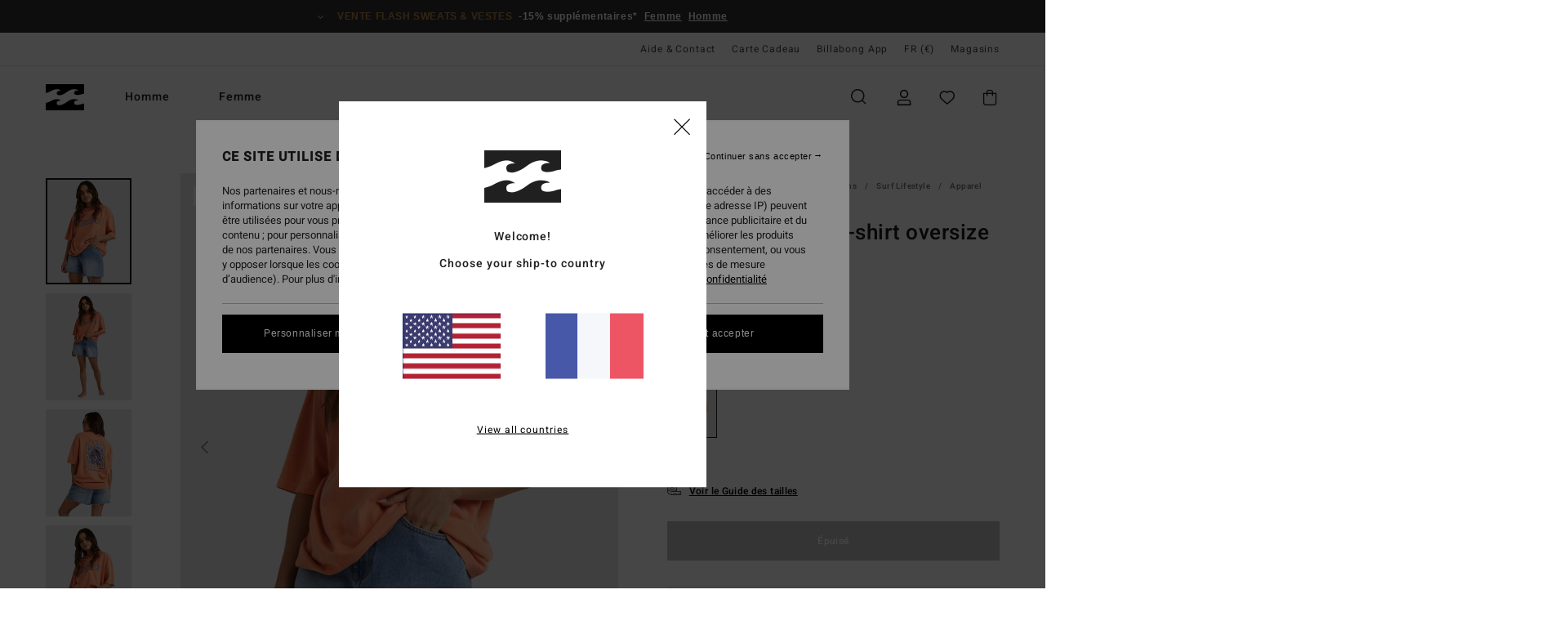

--- FILE ---
content_type: text/html; charset=utf-8
request_url: https://www.google.com/recaptcha/api2/anchor?ar=1&k=6Lfc5B0hAAAAAOXrW85cHxslpV7tJxueOcwz8rnL&co=aHR0cHM6Ly93d3cuYmlsbGFib25nLmZyOjQ0Mw..&hl=en&v=PoyoqOPhxBO7pBk68S4YbpHZ&size=invisible&anchor-ms=20000&execute-ms=30000&cb=g57tu17hh59m
body_size: 49697
content:
<!DOCTYPE HTML><html dir="ltr" lang="en"><head><meta http-equiv="Content-Type" content="text/html; charset=UTF-8">
<meta http-equiv="X-UA-Compatible" content="IE=edge">
<title>reCAPTCHA</title>
<style type="text/css">
/* cyrillic-ext */
@font-face {
  font-family: 'Roboto';
  font-style: normal;
  font-weight: 400;
  font-stretch: 100%;
  src: url(//fonts.gstatic.com/s/roboto/v48/KFO7CnqEu92Fr1ME7kSn66aGLdTylUAMa3GUBHMdazTgWw.woff2) format('woff2');
  unicode-range: U+0460-052F, U+1C80-1C8A, U+20B4, U+2DE0-2DFF, U+A640-A69F, U+FE2E-FE2F;
}
/* cyrillic */
@font-face {
  font-family: 'Roboto';
  font-style: normal;
  font-weight: 400;
  font-stretch: 100%;
  src: url(//fonts.gstatic.com/s/roboto/v48/KFO7CnqEu92Fr1ME7kSn66aGLdTylUAMa3iUBHMdazTgWw.woff2) format('woff2');
  unicode-range: U+0301, U+0400-045F, U+0490-0491, U+04B0-04B1, U+2116;
}
/* greek-ext */
@font-face {
  font-family: 'Roboto';
  font-style: normal;
  font-weight: 400;
  font-stretch: 100%;
  src: url(//fonts.gstatic.com/s/roboto/v48/KFO7CnqEu92Fr1ME7kSn66aGLdTylUAMa3CUBHMdazTgWw.woff2) format('woff2');
  unicode-range: U+1F00-1FFF;
}
/* greek */
@font-face {
  font-family: 'Roboto';
  font-style: normal;
  font-weight: 400;
  font-stretch: 100%;
  src: url(//fonts.gstatic.com/s/roboto/v48/KFO7CnqEu92Fr1ME7kSn66aGLdTylUAMa3-UBHMdazTgWw.woff2) format('woff2');
  unicode-range: U+0370-0377, U+037A-037F, U+0384-038A, U+038C, U+038E-03A1, U+03A3-03FF;
}
/* math */
@font-face {
  font-family: 'Roboto';
  font-style: normal;
  font-weight: 400;
  font-stretch: 100%;
  src: url(//fonts.gstatic.com/s/roboto/v48/KFO7CnqEu92Fr1ME7kSn66aGLdTylUAMawCUBHMdazTgWw.woff2) format('woff2');
  unicode-range: U+0302-0303, U+0305, U+0307-0308, U+0310, U+0312, U+0315, U+031A, U+0326-0327, U+032C, U+032F-0330, U+0332-0333, U+0338, U+033A, U+0346, U+034D, U+0391-03A1, U+03A3-03A9, U+03B1-03C9, U+03D1, U+03D5-03D6, U+03F0-03F1, U+03F4-03F5, U+2016-2017, U+2034-2038, U+203C, U+2040, U+2043, U+2047, U+2050, U+2057, U+205F, U+2070-2071, U+2074-208E, U+2090-209C, U+20D0-20DC, U+20E1, U+20E5-20EF, U+2100-2112, U+2114-2115, U+2117-2121, U+2123-214F, U+2190, U+2192, U+2194-21AE, U+21B0-21E5, U+21F1-21F2, U+21F4-2211, U+2213-2214, U+2216-22FF, U+2308-230B, U+2310, U+2319, U+231C-2321, U+2336-237A, U+237C, U+2395, U+239B-23B7, U+23D0, U+23DC-23E1, U+2474-2475, U+25AF, U+25B3, U+25B7, U+25BD, U+25C1, U+25CA, U+25CC, U+25FB, U+266D-266F, U+27C0-27FF, U+2900-2AFF, U+2B0E-2B11, U+2B30-2B4C, U+2BFE, U+3030, U+FF5B, U+FF5D, U+1D400-1D7FF, U+1EE00-1EEFF;
}
/* symbols */
@font-face {
  font-family: 'Roboto';
  font-style: normal;
  font-weight: 400;
  font-stretch: 100%;
  src: url(//fonts.gstatic.com/s/roboto/v48/KFO7CnqEu92Fr1ME7kSn66aGLdTylUAMaxKUBHMdazTgWw.woff2) format('woff2');
  unicode-range: U+0001-000C, U+000E-001F, U+007F-009F, U+20DD-20E0, U+20E2-20E4, U+2150-218F, U+2190, U+2192, U+2194-2199, U+21AF, U+21E6-21F0, U+21F3, U+2218-2219, U+2299, U+22C4-22C6, U+2300-243F, U+2440-244A, U+2460-24FF, U+25A0-27BF, U+2800-28FF, U+2921-2922, U+2981, U+29BF, U+29EB, U+2B00-2BFF, U+4DC0-4DFF, U+FFF9-FFFB, U+10140-1018E, U+10190-1019C, U+101A0, U+101D0-101FD, U+102E0-102FB, U+10E60-10E7E, U+1D2C0-1D2D3, U+1D2E0-1D37F, U+1F000-1F0FF, U+1F100-1F1AD, U+1F1E6-1F1FF, U+1F30D-1F30F, U+1F315, U+1F31C, U+1F31E, U+1F320-1F32C, U+1F336, U+1F378, U+1F37D, U+1F382, U+1F393-1F39F, U+1F3A7-1F3A8, U+1F3AC-1F3AF, U+1F3C2, U+1F3C4-1F3C6, U+1F3CA-1F3CE, U+1F3D4-1F3E0, U+1F3ED, U+1F3F1-1F3F3, U+1F3F5-1F3F7, U+1F408, U+1F415, U+1F41F, U+1F426, U+1F43F, U+1F441-1F442, U+1F444, U+1F446-1F449, U+1F44C-1F44E, U+1F453, U+1F46A, U+1F47D, U+1F4A3, U+1F4B0, U+1F4B3, U+1F4B9, U+1F4BB, U+1F4BF, U+1F4C8-1F4CB, U+1F4D6, U+1F4DA, U+1F4DF, U+1F4E3-1F4E6, U+1F4EA-1F4ED, U+1F4F7, U+1F4F9-1F4FB, U+1F4FD-1F4FE, U+1F503, U+1F507-1F50B, U+1F50D, U+1F512-1F513, U+1F53E-1F54A, U+1F54F-1F5FA, U+1F610, U+1F650-1F67F, U+1F687, U+1F68D, U+1F691, U+1F694, U+1F698, U+1F6AD, U+1F6B2, U+1F6B9-1F6BA, U+1F6BC, U+1F6C6-1F6CF, U+1F6D3-1F6D7, U+1F6E0-1F6EA, U+1F6F0-1F6F3, U+1F6F7-1F6FC, U+1F700-1F7FF, U+1F800-1F80B, U+1F810-1F847, U+1F850-1F859, U+1F860-1F887, U+1F890-1F8AD, U+1F8B0-1F8BB, U+1F8C0-1F8C1, U+1F900-1F90B, U+1F93B, U+1F946, U+1F984, U+1F996, U+1F9E9, U+1FA00-1FA6F, U+1FA70-1FA7C, U+1FA80-1FA89, U+1FA8F-1FAC6, U+1FACE-1FADC, U+1FADF-1FAE9, U+1FAF0-1FAF8, U+1FB00-1FBFF;
}
/* vietnamese */
@font-face {
  font-family: 'Roboto';
  font-style: normal;
  font-weight: 400;
  font-stretch: 100%;
  src: url(//fonts.gstatic.com/s/roboto/v48/KFO7CnqEu92Fr1ME7kSn66aGLdTylUAMa3OUBHMdazTgWw.woff2) format('woff2');
  unicode-range: U+0102-0103, U+0110-0111, U+0128-0129, U+0168-0169, U+01A0-01A1, U+01AF-01B0, U+0300-0301, U+0303-0304, U+0308-0309, U+0323, U+0329, U+1EA0-1EF9, U+20AB;
}
/* latin-ext */
@font-face {
  font-family: 'Roboto';
  font-style: normal;
  font-weight: 400;
  font-stretch: 100%;
  src: url(//fonts.gstatic.com/s/roboto/v48/KFO7CnqEu92Fr1ME7kSn66aGLdTylUAMa3KUBHMdazTgWw.woff2) format('woff2');
  unicode-range: U+0100-02BA, U+02BD-02C5, U+02C7-02CC, U+02CE-02D7, U+02DD-02FF, U+0304, U+0308, U+0329, U+1D00-1DBF, U+1E00-1E9F, U+1EF2-1EFF, U+2020, U+20A0-20AB, U+20AD-20C0, U+2113, U+2C60-2C7F, U+A720-A7FF;
}
/* latin */
@font-face {
  font-family: 'Roboto';
  font-style: normal;
  font-weight: 400;
  font-stretch: 100%;
  src: url(//fonts.gstatic.com/s/roboto/v48/KFO7CnqEu92Fr1ME7kSn66aGLdTylUAMa3yUBHMdazQ.woff2) format('woff2');
  unicode-range: U+0000-00FF, U+0131, U+0152-0153, U+02BB-02BC, U+02C6, U+02DA, U+02DC, U+0304, U+0308, U+0329, U+2000-206F, U+20AC, U+2122, U+2191, U+2193, U+2212, U+2215, U+FEFF, U+FFFD;
}
/* cyrillic-ext */
@font-face {
  font-family: 'Roboto';
  font-style: normal;
  font-weight: 500;
  font-stretch: 100%;
  src: url(//fonts.gstatic.com/s/roboto/v48/KFO7CnqEu92Fr1ME7kSn66aGLdTylUAMa3GUBHMdazTgWw.woff2) format('woff2');
  unicode-range: U+0460-052F, U+1C80-1C8A, U+20B4, U+2DE0-2DFF, U+A640-A69F, U+FE2E-FE2F;
}
/* cyrillic */
@font-face {
  font-family: 'Roboto';
  font-style: normal;
  font-weight: 500;
  font-stretch: 100%;
  src: url(//fonts.gstatic.com/s/roboto/v48/KFO7CnqEu92Fr1ME7kSn66aGLdTylUAMa3iUBHMdazTgWw.woff2) format('woff2');
  unicode-range: U+0301, U+0400-045F, U+0490-0491, U+04B0-04B1, U+2116;
}
/* greek-ext */
@font-face {
  font-family: 'Roboto';
  font-style: normal;
  font-weight: 500;
  font-stretch: 100%;
  src: url(//fonts.gstatic.com/s/roboto/v48/KFO7CnqEu92Fr1ME7kSn66aGLdTylUAMa3CUBHMdazTgWw.woff2) format('woff2');
  unicode-range: U+1F00-1FFF;
}
/* greek */
@font-face {
  font-family: 'Roboto';
  font-style: normal;
  font-weight: 500;
  font-stretch: 100%;
  src: url(//fonts.gstatic.com/s/roboto/v48/KFO7CnqEu92Fr1ME7kSn66aGLdTylUAMa3-UBHMdazTgWw.woff2) format('woff2');
  unicode-range: U+0370-0377, U+037A-037F, U+0384-038A, U+038C, U+038E-03A1, U+03A3-03FF;
}
/* math */
@font-face {
  font-family: 'Roboto';
  font-style: normal;
  font-weight: 500;
  font-stretch: 100%;
  src: url(//fonts.gstatic.com/s/roboto/v48/KFO7CnqEu92Fr1ME7kSn66aGLdTylUAMawCUBHMdazTgWw.woff2) format('woff2');
  unicode-range: U+0302-0303, U+0305, U+0307-0308, U+0310, U+0312, U+0315, U+031A, U+0326-0327, U+032C, U+032F-0330, U+0332-0333, U+0338, U+033A, U+0346, U+034D, U+0391-03A1, U+03A3-03A9, U+03B1-03C9, U+03D1, U+03D5-03D6, U+03F0-03F1, U+03F4-03F5, U+2016-2017, U+2034-2038, U+203C, U+2040, U+2043, U+2047, U+2050, U+2057, U+205F, U+2070-2071, U+2074-208E, U+2090-209C, U+20D0-20DC, U+20E1, U+20E5-20EF, U+2100-2112, U+2114-2115, U+2117-2121, U+2123-214F, U+2190, U+2192, U+2194-21AE, U+21B0-21E5, U+21F1-21F2, U+21F4-2211, U+2213-2214, U+2216-22FF, U+2308-230B, U+2310, U+2319, U+231C-2321, U+2336-237A, U+237C, U+2395, U+239B-23B7, U+23D0, U+23DC-23E1, U+2474-2475, U+25AF, U+25B3, U+25B7, U+25BD, U+25C1, U+25CA, U+25CC, U+25FB, U+266D-266F, U+27C0-27FF, U+2900-2AFF, U+2B0E-2B11, U+2B30-2B4C, U+2BFE, U+3030, U+FF5B, U+FF5D, U+1D400-1D7FF, U+1EE00-1EEFF;
}
/* symbols */
@font-face {
  font-family: 'Roboto';
  font-style: normal;
  font-weight: 500;
  font-stretch: 100%;
  src: url(//fonts.gstatic.com/s/roboto/v48/KFO7CnqEu92Fr1ME7kSn66aGLdTylUAMaxKUBHMdazTgWw.woff2) format('woff2');
  unicode-range: U+0001-000C, U+000E-001F, U+007F-009F, U+20DD-20E0, U+20E2-20E4, U+2150-218F, U+2190, U+2192, U+2194-2199, U+21AF, U+21E6-21F0, U+21F3, U+2218-2219, U+2299, U+22C4-22C6, U+2300-243F, U+2440-244A, U+2460-24FF, U+25A0-27BF, U+2800-28FF, U+2921-2922, U+2981, U+29BF, U+29EB, U+2B00-2BFF, U+4DC0-4DFF, U+FFF9-FFFB, U+10140-1018E, U+10190-1019C, U+101A0, U+101D0-101FD, U+102E0-102FB, U+10E60-10E7E, U+1D2C0-1D2D3, U+1D2E0-1D37F, U+1F000-1F0FF, U+1F100-1F1AD, U+1F1E6-1F1FF, U+1F30D-1F30F, U+1F315, U+1F31C, U+1F31E, U+1F320-1F32C, U+1F336, U+1F378, U+1F37D, U+1F382, U+1F393-1F39F, U+1F3A7-1F3A8, U+1F3AC-1F3AF, U+1F3C2, U+1F3C4-1F3C6, U+1F3CA-1F3CE, U+1F3D4-1F3E0, U+1F3ED, U+1F3F1-1F3F3, U+1F3F5-1F3F7, U+1F408, U+1F415, U+1F41F, U+1F426, U+1F43F, U+1F441-1F442, U+1F444, U+1F446-1F449, U+1F44C-1F44E, U+1F453, U+1F46A, U+1F47D, U+1F4A3, U+1F4B0, U+1F4B3, U+1F4B9, U+1F4BB, U+1F4BF, U+1F4C8-1F4CB, U+1F4D6, U+1F4DA, U+1F4DF, U+1F4E3-1F4E6, U+1F4EA-1F4ED, U+1F4F7, U+1F4F9-1F4FB, U+1F4FD-1F4FE, U+1F503, U+1F507-1F50B, U+1F50D, U+1F512-1F513, U+1F53E-1F54A, U+1F54F-1F5FA, U+1F610, U+1F650-1F67F, U+1F687, U+1F68D, U+1F691, U+1F694, U+1F698, U+1F6AD, U+1F6B2, U+1F6B9-1F6BA, U+1F6BC, U+1F6C6-1F6CF, U+1F6D3-1F6D7, U+1F6E0-1F6EA, U+1F6F0-1F6F3, U+1F6F7-1F6FC, U+1F700-1F7FF, U+1F800-1F80B, U+1F810-1F847, U+1F850-1F859, U+1F860-1F887, U+1F890-1F8AD, U+1F8B0-1F8BB, U+1F8C0-1F8C1, U+1F900-1F90B, U+1F93B, U+1F946, U+1F984, U+1F996, U+1F9E9, U+1FA00-1FA6F, U+1FA70-1FA7C, U+1FA80-1FA89, U+1FA8F-1FAC6, U+1FACE-1FADC, U+1FADF-1FAE9, U+1FAF0-1FAF8, U+1FB00-1FBFF;
}
/* vietnamese */
@font-face {
  font-family: 'Roboto';
  font-style: normal;
  font-weight: 500;
  font-stretch: 100%;
  src: url(//fonts.gstatic.com/s/roboto/v48/KFO7CnqEu92Fr1ME7kSn66aGLdTylUAMa3OUBHMdazTgWw.woff2) format('woff2');
  unicode-range: U+0102-0103, U+0110-0111, U+0128-0129, U+0168-0169, U+01A0-01A1, U+01AF-01B0, U+0300-0301, U+0303-0304, U+0308-0309, U+0323, U+0329, U+1EA0-1EF9, U+20AB;
}
/* latin-ext */
@font-face {
  font-family: 'Roboto';
  font-style: normal;
  font-weight: 500;
  font-stretch: 100%;
  src: url(//fonts.gstatic.com/s/roboto/v48/KFO7CnqEu92Fr1ME7kSn66aGLdTylUAMa3KUBHMdazTgWw.woff2) format('woff2');
  unicode-range: U+0100-02BA, U+02BD-02C5, U+02C7-02CC, U+02CE-02D7, U+02DD-02FF, U+0304, U+0308, U+0329, U+1D00-1DBF, U+1E00-1E9F, U+1EF2-1EFF, U+2020, U+20A0-20AB, U+20AD-20C0, U+2113, U+2C60-2C7F, U+A720-A7FF;
}
/* latin */
@font-face {
  font-family: 'Roboto';
  font-style: normal;
  font-weight: 500;
  font-stretch: 100%;
  src: url(//fonts.gstatic.com/s/roboto/v48/KFO7CnqEu92Fr1ME7kSn66aGLdTylUAMa3yUBHMdazQ.woff2) format('woff2');
  unicode-range: U+0000-00FF, U+0131, U+0152-0153, U+02BB-02BC, U+02C6, U+02DA, U+02DC, U+0304, U+0308, U+0329, U+2000-206F, U+20AC, U+2122, U+2191, U+2193, U+2212, U+2215, U+FEFF, U+FFFD;
}
/* cyrillic-ext */
@font-face {
  font-family: 'Roboto';
  font-style: normal;
  font-weight: 900;
  font-stretch: 100%;
  src: url(//fonts.gstatic.com/s/roboto/v48/KFO7CnqEu92Fr1ME7kSn66aGLdTylUAMa3GUBHMdazTgWw.woff2) format('woff2');
  unicode-range: U+0460-052F, U+1C80-1C8A, U+20B4, U+2DE0-2DFF, U+A640-A69F, U+FE2E-FE2F;
}
/* cyrillic */
@font-face {
  font-family: 'Roboto';
  font-style: normal;
  font-weight: 900;
  font-stretch: 100%;
  src: url(//fonts.gstatic.com/s/roboto/v48/KFO7CnqEu92Fr1ME7kSn66aGLdTylUAMa3iUBHMdazTgWw.woff2) format('woff2');
  unicode-range: U+0301, U+0400-045F, U+0490-0491, U+04B0-04B1, U+2116;
}
/* greek-ext */
@font-face {
  font-family: 'Roboto';
  font-style: normal;
  font-weight: 900;
  font-stretch: 100%;
  src: url(//fonts.gstatic.com/s/roboto/v48/KFO7CnqEu92Fr1ME7kSn66aGLdTylUAMa3CUBHMdazTgWw.woff2) format('woff2');
  unicode-range: U+1F00-1FFF;
}
/* greek */
@font-face {
  font-family: 'Roboto';
  font-style: normal;
  font-weight: 900;
  font-stretch: 100%;
  src: url(//fonts.gstatic.com/s/roboto/v48/KFO7CnqEu92Fr1ME7kSn66aGLdTylUAMa3-UBHMdazTgWw.woff2) format('woff2');
  unicode-range: U+0370-0377, U+037A-037F, U+0384-038A, U+038C, U+038E-03A1, U+03A3-03FF;
}
/* math */
@font-face {
  font-family: 'Roboto';
  font-style: normal;
  font-weight: 900;
  font-stretch: 100%;
  src: url(//fonts.gstatic.com/s/roboto/v48/KFO7CnqEu92Fr1ME7kSn66aGLdTylUAMawCUBHMdazTgWw.woff2) format('woff2');
  unicode-range: U+0302-0303, U+0305, U+0307-0308, U+0310, U+0312, U+0315, U+031A, U+0326-0327, U+032C, U+032F-0330, U+0332-0333, U+0338, U+033A, U+0346, U+034D, U+0391-03A1, U+03A3-03A9, U+03B1-03C9, U+03D1, U+03D5-03D6, U+03F0-03F1, U+03F4-03F5, U+2016-2017, U+2034-2038, U+203C, U+2040, U+2043, U+2047, U+2050, U+2057, U+205F, U+2070-2071, U+2074-208E, U+2090-209C, U+20D0-20DC, U+20E1, U+20E5-20EF, U+2100-2112, U+2114-2115, U+2117-2121, U+2123-214F, U+2190, U+2192, U+2194-21AE, U+21B0-21E5, U+21F1-21F2, U+21F4-2211, U+2213-2214, U+2216-22FF, U+2308-230B, U+2310, U+2319, U+231C-2321, U+2336-237A, U+237C, U+2395, U+239B-23B7, U+23D0, U+23DC-23E1, U+2474-2475, U+25AF, U+25B3, U+25B7, U+25BD, U+25C1, U+25CA, U+25CC, U+25FB, U+266D-266F, U+27C0-27FF, U+2900-2AFF, U+2B0E-2B11, U+2B30-2B4C, U+2BFE, U+3030, U+FF5B, U+FF5D, U+1D400-1D7FF, U+1EE00-1EEFF;
}
/* symbols */
@font-face {
  font-family: 'Roboto';
  font-style: normal;
  font-weight: 900;
  font-stretch: 100%;
  src: url(//fonts.gstatic.com/s/roboto/v48/KFO7CnqEu92Fr1ME7kSn66aGLdTylUAMaxKUBHMdazTgWw.woff2) format('woff2');
  unicode-range: U+0001-000C, U+000E-001F, U+007F-009F, U+20DD-20E0, U+20E2-20E4, U+2150-218F, U+2190, U+2192, U+2194-2199, U+21AF, U+21E6-21F0, U+21F3, U+2218-2219, U+2299, U+22C4-22C6, U+2300-243F, U+2440-244A, U+2460-24FF, U+25A0-27BF, U+2800-28FF, U+2921-2922, U+2981, U+29BF, U+29EB, U+2B00-2BFF, U+4DC0-4DFF, U+FFF9-FFFB, U+10140-1018E, U+10190-1019C, U+101A0, U+101D0-101FD, U+102E0-102FB, U+10E60-10E7E, U+1D2C0-1D2D3, U+1D2E0-1D37F, U+1F000-1F0FF, U+1F100-1F1AD, U+1F1E6-1F1FF, U+1F30D-1F30F, U+1F315, U+1F31C, U+1F31E, U+1F320-1F32C, U+1F336, U+1F378, U+1F37D, U+1F382, U+1F393-1F39F, U+1F3A7-1F3A8, U+1F3AC-1F3AF, U+1F3C2, U+1F3C4-1F3C6, U+1F3CA-1F3CE, U+1F3D4-1F3E0, U+1F3ED, U+1F3F1-1F3F3, U+1F3F5-1F3F7, U+1F408, U+1F415, U+1F41F, U+1F426, U+1F43F, U+1F441-1F442, U+1F444, U+1F446-1F449, U+1F44C-1F44E, U+1F453, U+1F46A, U+1F47D, U+1F4A3, U+1F4B0, U+1F4B3, U+1F4B9, U+1F4BB, U+1F4BF, U+1F4C8-1F4CB, U+1F4D6, U+1F4DA, U+1F4DF, U+1F4E3-1F4E6, U+1F4EA-1F4ED, U+1F4F7, U+1F4F9-1F4FB, U+1F4FD-1F4FE, U+1F503, U+1F507-1F50B, U+1F50D, U+1F512-1F513, U+1F53E-1F54A, U+1F54F-1F5FA, U+1F610, U+1F650-1F67F, U+1F687, U+1F68D, U+1F691, U+1F694, U+1F698, U+1F6AD, U+1F6B2, U+1F6B9-1F6BA, U+1F6BC, U+1F6C6-1F6CF, U+1F6D3-1F6D7, U+1F6E0-1F6EA, U+1F6F0-1F6F3, U+1F6F7-1F6FC, U+1F700-1F7FF, U+1F800-1F80B, U+1F810-1F847, U+1F850-1F859, U+1F860-1F887, U+1F890-1F8AD, U+1F8B0-1F8BB, U+1F8C0-1F8C1, U+1F900-1F90B, U+1F93B, U+1F946, U+1F984, U+1F996, U+1F9E9, U+1FA00-1FA6F, U+1FA70-1FA7C, U+1FA80-1FA89, U+1FA8F-1FAC6, U+1FACE-1FADC, U+1FADF-1FAE9, U+1FAF0-1FAF8, U+1FB00-1FBFF;
}
/* vietnamese */
@font-face {
  font-family: 'Roboto';
  font-style: normal;
  font-weight: 900;
  font-stretch: 100%;
  src: url(//fonts.gstatic.com/s/roboto/v48/KFO7CnqEu92Fr1ME7kSn66aGLdTylUAMa3OUBHMdazTgWw.woff2) format('woff2');
  unicode-range: U+0102-0103, U+0110-0111, U+0128-0129, U+0168-0169, U+01A0-01A1, U+01AF-01B0, U+0300-0301, U+0303-0304, U+0308-0309, U+0323, U+0329, U+1EA0-1EF9, U+20AB;
}
/* latin-ext */
@font-face {
  font-family: 'Roboto';
  font-style: normal;
  font-weight: 900;
  font-stretch: 100%;
  src: url(//fonts.gstatic.com/s/roboto/v48/KFO7CnqEu92Fr1ME7kSn66aGLdTylUAMa3KUBHMdazTgWw.woff2) format('woff2');
  unicode-range: U+0100-02BA, U+02BD-02C5, U+02C7-02CC, U+02CE-02D7, U+02DD-02FF, U+0304, U+0308, U+0329, U+1D00-1DBF, U+1E00-1E9F, U+1EF2-1EFF, U+2020, U+20A0-20AB, U+20AD-20C0, U+2113, U+2C60-2C7F, U+A720-A7FF;
}
/* latin */
@font-face {
  font-family: 'Roboto';
  font-style: normal;
  font-weight: 900;
  font-stretch: 100%;
  src: url(//fonts.gstatic.com/s/roboto/v48/KFO7CnqEu92Fr1ME7kSn66aGLdTylUAMa3yUBHMdazQ.woff2) format('woff2');
  unicode-range: U+0000-00FF, U+0131, U+0152-0153, U+02BB-02BC, U+02C6, U+02DA, U+02DC, U+0304, U+0308, U+0329, U+2000-206F, U+20AC, U+2122, U+2191, U+2193, U+2212, U+2215, U+FEFF, U+FFFD;
}

</style>
<link rel="stylesheet" type="text/css" href="https://www.gstatic.com/recaptcha/releases/PoyoqOPhxBO7pBk68S4YbpHZ/styles__ltr.css">
<script nonce="wqLHnOka_Dm717hjgu-btg" type="text/javascript">window['__recaptcha_api'] = 'https://www.google.com/recaptcha/api2/';</script>
<script type="text/javascript" src="https://www.gstatic.com/recaptcha/releases/PoyoqOPhxBO7pBk68S4YbpHZ/recaptcha__en.js" nonce="wqLHnOka_Dm717hjgu-btg">
      
    </script></head>
<body><div id="rc-anchor-alert" class="rc-anchor-alert"></div>
<input type="hidden" id="recaptcha-token" value="[base64]">
<script type="text/javascript" nonce="wqLHnOka_Dm717hjgu-btg">
      recaptcha.anchor.Main.init("[\x22ainput\x22,[\x22bgdata\x22,\x22\x22,\[base64]/[base64]/[base64]/[base64]/[base64]/[base64]/[base64]/[base64]/[base64]/[base64]\\u003d\x22,\[base64]\\u003d\x22,\[base64]/[base64]/DqkdwA8KGw5/CrsOuUBPDuMOqUMO5w6bDjMK4LMOaSsOSwqPDkW0Pw6gkwqnDrkNHTsKRdQJ0w7zCjBfCucOHRsO/XcOvw6HCp8OLRMKYwrXDnMOnwrVNZkMxwpPCisK7w4lafsOWfcKTwolXRMKlwqFaw4PCk8Owc8Ocw57DsMKzNETDmg/DmcKOw7jCvcKnQUtwOMO8RsOrwpk0wpQwM1MkBAlYwqzCh23Cu8K5cTPDmUvClGgyVHXDgBQFC8KQSMOFEEDCnUvDsMKYwqVlwrMzLgTCtsKKw6ADDEbCthLDuHh5JMO/[base64]/wrFqLsOMLipTw7rChcOKY8O2w7DCvHPCh2smeB4nL3LCisKqwofCnmoyR8K4PMO+w6DDiMOhc8OIw4oICMO0wp0Hwq5wwrHCjMKJKMOgwobCnMKCNsOpw7nDv8Oaw6HDrmXDvyFPw7JJA8KRwpbDgcOTScKgw6vDjsOQATgaw4/DvMOJOcKxWsKCwroScMO4LMKmw6F2RcKwYhx0wrTCs8OhKx98F8Kdwo/DvFJ7CATCm8OjL8O6dEckY0TDpMKFIjtmTk0rOsK4Rn/Ck8OnZMKMBMOrwojCsMO2XQTCgGVAw5/Cl8O1wp3CjMOaWxjCp3zDsMOswpIzRSnCrsOUw5fCrcKXGMK8w4dxUELDu3JIOSPDscO0JzTDmHTDuSh4wr1YdDfCrGRxw4XDpBl3wrXChcONw6zCvCLDqMKnw7FowrHDuMOcw44dw6JCwqDDqhPCgsOPGlYteMKhOjY2BMO/wp7CisKGw7vCvMK8wpjCrMKtf3/DucOJwq/Dm8OxGW8Ww510FChFJ8OjL8OAYcKJwrlSw6dLBhUCw6fDo1dKwogQw5PClj4Iwo7CusOFwpTCvTxpVCZgXBjCk8OqLh4AwqBSbMOHw6BhdsOPCMK8w4/CpwTCvcORwrjDtixyw5nCulzCscOmb8Ozw7HDlx1Nw4pzFMO7w4VWG3rCp0hnUMOGwo3Dk8Ozw5PCryB7wpwzdC/DoVLCkW7Du8KRaR1iwqPDt8OUw4fCvMOFwpbCj8O0Xg3CocKPwoLCqnkXwpnCtn7Dl8O3cMKZwqHCrMKteT/DgXrCpsKhK8KHwqLConx/w5zCp8K8w41fAMKVPVrCscKcQXt0w4zCvkNAS8OswqNbMcKswqELwo4bwpVBwrsNfMO8w67CmsOKw6nDrMK9Ix7Di0jDiRLChglUw7PCsjE5OsKow7FoPsKXHQZ6MhhcV8KhwpDDocOlw6PCl8KpCcOCSkhiFMKgYCgxwr/DjMO6w7vCvMOBwq8vw5BJAMOPwp3DuyPDsEslw5N2w6tiwovCt2EAJ3dHwqtzw5XCgcKbQGMgW8OYw40WC0ZhwoNHw502D18QwpTChHrDjXA8YsKkSTPCnsOVOnR8GHrDhcO/wo3CqCcmesOPw7zChB9eJ0bDjTDDp0k8wqlRJMK3w4fCpcK+Ixkkw6fCgQDCvjFUwp8Fw5zCnFs8SzEnwpHCmMKeK8KEIRnCg3jDgcKOwqTDmlhncsK4RlLDgijCpsObwp5MfiHCvcOIZTIWISHDvcO4wq5Cw6DDqMO5w4TCncO/wofCpAXCpmsYKUJjw6vCi8OxLzPDqcOXwqdIwrHDv8Oowp/CocO9w7DCkMOJwqXCicKePsOqQcKNwpDCn0Vyw5jCiAsbXMOrJCgUNMOww658wppuw4nDlMO0H29QwooBNsO8wqNaw5fCj2fCr23Cg0ESwr/CgV9xw494JWnCmHfDg8ORFMOpZGEOV8KfQcOxG3DDhDrCj8KyVSLDmMOEwqDCjgMHcsOxQ8OVw4IVd8Osw4nCoj0hw6DCq8KdJxvDnE/CscKrw7vDowzDrmoiE8K2LznDgVTCpMOOwp8qQsKeKTFpWsOhw4/[base64]/Dq8KgwpJrSVHDmsOxw6nCpXDCki7DtFlnP8OyacOIwojCt8OGwoTDlRXDncK1fsKMM2vDusOHwot2Z0jCjwPCucOMQFZFw5APwrpOw6cQwrPCiMOeJcK0w6bDrMONCAsJw7l5w6cLd8KJHypFwoBewrPCkMOmRSxkBcOmwrXCkcOnwqDDnhEiJsODC8KcfTc/SkfCnVcaw5HDhsOPwqHCjMKww6fDt8KXwoMRwr7DrxIswoUEOSBLY8Kfw5jChxHDnQbDsjZDw7PDkcOZLVvDvSxpSwrCvRTCvhNdwr1Rwp3CnsKhw63CrlvDisKfwq/[base64]/wonDnkrDhG1Xw7zChcKcHj3CnkbDtcOxdXXDvnrCm8OXHMOpZMKLw5XDqMK+wpRrw73DtMOYYgLDqibCn0XDjlZvwoTCh1VUSykBNsOMZMKVw77DvMKGL8OHwpEbMsONwr7DhMKTwpPDncKkwoDCjhTCqi/CnEVLFUvDvhXCmD/CosOkc8OwfE4nBnDCnMKJMHPDr8OCw5rDkcO/MDs7wqbDuxHDrcKnw7tsw7ksLsKzZsKnYsKaEC/DkGnCpcOoJm5Jw7NrwoN8wp/CoH8oY1UbRsO0w6NtOS7Cn8KwXsK/XcK/wo5Aw6HDmHbChUvCpTzDh8KtAcKiG3hLMi4URcK8BcO2GcOWEVE1w4DCg1rDocKMfMKIwqvCh8Kww6lYdcO/wqHCnwHDt8KtwonCrRhFw4tfw67Cq8KSw7PCkVPDkh85w6nDvcKAw4Uiwr7DsTZNw6PCqS9eFsORaMOLw7hNw7Vkw77CssOJBBdCwq9iw7/DuT3DlQrDhRLDhkAPwpxPa8KkQH/DrjEwWVwmacKLwoLCmD53w6PDqMOgw57DqFhDN3kNw7/DoGjDo1o9JgheZsK3wq4efsOuw6LChx0uBcKTwq7DqcKuRcOpK8Oxwp9sUcOkIgYURcK0wqXCjMKKwqo6w6YRXi7CqCbDvcKrw57Do8OiKy5Ye0IjO1HCk2/[base64]/CgMOKEcKVNUDCnXRKLcKow49wwrciw7nCm8OXwq/CqMKkL8OieAnDgcOMwqTCpXplw649dcKGw7l3fMOaN1zDml/CpWwlCMK5emTDt8KjwrLCohLDpijCi8K2XElhwrbCkATCq3TCsXpcfMKKFsKrYx3DssKKw7PCucKBOw7DgjY0CcKWScO1w5Qhw5fCmcOzb8K2w7LCiHXDogbClGEtDsKgTzQZw5bClV1+TMO8wqHClHLDq38Nwqx3w7w6CUvDtlXDpE/DglPDlVLDvAnCqsOowrxNw6hdw7jCqWJfwoNCwrPCrTvCh8Kmw5DCnMOBe8Oxw6dFOwZIwpjCusO0w71uw77CnMKfQirDjSjDhxfCh8K/T8Olw4Z3w5hnwr5Vw6Fbw4I9w5TDksKAVsOWwrfDrMK0EMK0Y8OhG8OcFsO1w6zCo3EJw55qw4ATwoHDhlLDmW/Coy7Dl2/DmSDChQI3c04twoTCozfDtMO8FxYyDQPCq8KIUzrCu2DDlkjCiMKjw4rDrsKiC0XDj0E4w6lhw6NPwrQ9wqprGMKnNGtOJ0PCosKpw4l4w4ciFcOswqFJw77Dqi/Cl8KrVMOfw6bCkcOpHMKnwprCtMOrUMOJbsK+w5bDm8OZwrw8w58MwrPDuXUhwqLCqCLDlcKFw6Z9w6TCgMOyc3DCn8OuDi/DvnXCosKOIC3CgMOIw6zDjVpywphOw7F+EMKkDkl7YDYUw5tWwpHDmwcpYMOlMsKpScKlw5vCmcKKWCDCl8KpRMKEJsOqwp0Rw40uwpDCjMKhwqxaw4TDosK4wp0BwqDDlFjCvjAgwpoCwoFBw7LDuiJBWcK7w7DDscOyHVsdYsOXw7Vgw77Cons6wp/[base64]/w7jDicOXOC/CrnLDkMOGw6nCjMOOBcK8w7DDqWI2fR0UdsOjcmtePMO4PsOvMxgpwqLCkcKhScKxBBkcwpDCmhA+wq0RFMOtwp/[base64]/ClcKlw6zCjcKgRMOFIsO+wo5Xw7UHfR7DrsK6wpDCiQsicWrCqMOXXcKsw6NewqHCpkVxE8OPN8K5SWXCu2E8OErDonbDgcOzwpwTc8KrAMKjw4FsFsKMOMK/wrDCmFHCtMOew5sBScOtdRcxGcOrw6fCmcOuw7jCnxl0w49kwo/[base64]/EMOTwpDDsTXDq3IJT8KswqfDssKyZsKQw4YIw75NVSjCm8KyEkF6LDjDkAbDgMKowonCjMOnw67DrsKzYsKbw7bCpQrCh1TDjXMdwqTDjcK4Q8KhPMOKHUZdwr45wrYXUz7Dmktpw4bCkxnCnkxrw4jDoUzDtgRJw6DDrCctw7IWw5PDoRPCsyFrw5TCh0ZuHmsuQm/[base64]/w7Z8wr/ClibDjsOBehfDqx3CvcK1wqnDuEXDlB7CmcOewploDj/Cj2sMwpZFw4x6w5tiJcOQCyZLw77CjMOTw6zCsyHClD/Cvn3CjW/CuxlMWsOEAVdgDMKuwo7DryUdw4fChFPCtsOVDsKdcmvCk8Kvwr/[base64]/CuzlEQTUywq1vw5cJwrLChcO5w7fClcKnw5YjG2zCrk8Nw4vDtcKmSTwxwptIw7xHw6PDjcKjw4LDiMOdZh9iwrQKwoVMUQ/CosKnwrIrwrtuwoBidz/Dk8K0LTIHCT/DqsKHOcOOwpXDpcOcXsK2w7AnEMOkwowDwrrCl8KafU9nwqkJw7F5wpcUw4jDpMK0CcK2wpJeRQzCsFMLwpMmSQNZwqgtw6PDgsOfwpTDt8KWw5kPwrt9HFjDqMKXwqnDl2LCm8O1d8KNw6bCgMO0fMK/L8OHSwHDlMK3UFTDmcKoNMObTkfCn8O9dcOow4dWRcOYw6jDtFFpw65nUDkHwo7DpT3DoMOawpfCgsKATCNxw5LCi8O2wovCuibCsQ1gwok3acK+asOOwq/CrsKYw77CpkHCuMOYXcKVC8KuwrrDvktKMkZYfcKqY8KIH8KBw7fChcOfw60tw6Mqw4/CqBQPwrnCpWnDqlPClmHCkkQtwqDDm8KEB8OHwoxNOUQ8wrXCrcKnNF/DgDcWwpIdw7JnPcKfe0Q1TsKwL3rDiAZZwrYmwqXDncOcKMK1O8OkwqVRw6nCgMKqY8KOfMKvTsKrFmIiw5jCi8OZKgnCkVDDu8ODc10aMhYXAA3CrMOeIcOZw7cKEMKkw4QfQGXCnSPCrmjCuH3CsMKwZBnDpMOkMsKBw74UQsKvJyPCvcKEKwFjVMK/PR9uw4tIYcKeZnbDrMOfwoLCozY3dsKSZRUZwrw3wqzCksOEIMKiW8KFw4xsw4/[base64]/DgBASw7UtP0TDowDDjkRgF8OUw5TCtHbDpMOgRElAw6U5LEwZw5bDmcOYwr0TwqMjwqBJwqTDnEgYclrDkVIxVcOOEcKtwp3CvWDCszfDvhcyU8KpwqhwCTPCscO/[base64]/[base64]/ScK2w5g8wpPCojF0wrjDgDjDlsOIwpzDvsOJw5LCtsKuwotEH8KvCgnCk8OmJMKfQMKbw6Mnw4nDnXAuw7fDolJzw53DqH9/[base64]/DqSlZTWvDuVnDtWInEB7DkynCssK/wq3CqsKww4kCbcOfX8O7w6zDkz3CkE/[base64]/DrCoFDcKMwqh1woVnwr7CvsKvw7/CkVk8wrowwpwdT0J+wqlawqkuwqHDrB8Xw5DCgsOfw5F/XcOwWcOkwqwVwpjCjRLCtMOFw73Du8KQw64IZsOBw6UDcsO/[base64]/BQ8lworCsMOiEcOXOTIRDcKNwqMVw6bDq8OCb8KzVU3Cn07CrcKrasO+IcKWw4lOw4jCqD0sZsKWw7Yxwql9woxCw75TwqkZw6bDpsO2e3LDvA52U3zDl3PCjx0yBH4FwpRww6fDksODwoENVcKtaxd/IcKVSMKxUsK4w55hwpRRYsOTHEUxwprCi8OnwpTDsitnUGLCl0AjJcKfNV/[base64]/[base64]/DvCXCtsOMw73CssOTw69nwqTDtsO/w5bCoMOHdiV1C8KfwoNXwo/Cr01nPEHDm0oVaMK7w4bDkMO6wokuHsKwGcOAYsK+w4zCuxpoA8OZw7PDnnLDscOvHQkAwqPDixQPEcOCRVnCvMKhwoFmwpRHwrfCmyxzw53CosOZw6rDmXt1w4vDocOFQkhpwofCmMK2dsKcw4p5W1Flw7UuwqPCkVM/wozCmgF0VhnDmQbCqSTDucKLKsOuwrsWdmLCqQfDsRzCoDrCv3sZwoBMwrxlw4bCjjzDtmPCscO0TV/CoFDDm8KZD8KCFAV1RF7Dli1vwrLCv8K7wrjCvcOgwqfDszbCg3PDhCrDgSXDrsOUW8KewrEzwr5/RG50wqjCrTtAw6gOH1h9wpAyLsKjKSDCsXt1wqURRMKxH8KswqY6w4DDoMOwXcKuL8OFIWo0w7XClMOdR1V2bcK1wocNwo/CuQbDkHnDmMK8woAPdAYVOV4tw4x6w548wqxvw4xTPU0nE0/CjSITwoVpwolCw7LCs8O5w6/[base64]/DgRbDs8KEdsOkGsODAMOEwqgkw4vDkHcpw7YZfMOaw5DCmMO6SARhw4bCiMObL8KYWQRkwoBwLMKdwp9cJcOwAsOgwq5MwrnChHxCAcKlYsO5Mm/DmcKPa8Oew4jChDY9CG5aLk4FOi0XwrnCiHhyNcO5w63DhcKVw73Cs8KSPsO6w5zDhMOEw6XDniRKTMO/WSbDisOaw5YJw6nDh8OsMMK2bBXDglPCvWppw7rCuMKiw7xXHz8leMOtFk3CusOewqfDkEJFQcOWUA7DlFxvw4HCoMOHXwbDiS1rwpfClVjCnG5LfhPChABwAl4HbsKMw5XDhh/DrcK8YnQ+wohvwrfCuWskQ8KmKATCpzMbwq3DrXUgG8KVw73Cky9lSBnCjcKMSBsBRgfCnUQNwpQKw4ppenlfwr0FecOmLsK6JSBBF3VWwpHCocK7czXDlQQdFDPCjV8/ZMKYG8OEwpNyAgdNwpEpwpzCoQbDssOkwqZAbTrDm8KoDC3CoUd6woZTST01AwZlw7PCmMODwqTDmcKPw4bDqAbCkVxpRsO8woVJFsKhPB3DonxNwojDq8Kiwq/DksOmw4rDohTChg/Dm8OOwrQpwoLCpMKoWk5xNsKgw6HDhGjDpCvClRzDrMK1MQ1iGUIcYkpHw7gvw7Z+wo/CvsKcwrBDw6fDkETCq3nDuDcvDsK/ER9iKMKPEMKRwqDDu8KYVnhcw7nDvsKjwpFGwrTDksKnS0bDh8KGYA/Du2c6w7kISsKyJHVMw6cTwowEwr7DuGvCrwx+w47DisKew7d4c8OowpLDvMKYwpTDtXfDsCZNVxPDuMOWWAZrwrBbwpMBw4PCoxAAMMKHalInS2XDvsKVwpzDukt0wrEjcGQqDmdDw6EIVQIGw7cLw5RQZEFZwrnDm8O/wqnCqMKaw5ZYEsKyw7/CusK0MRjCq3jChsOIRsOzWsOOw7bDp8KNdCZbR3/CmwkgP8OGXcOYb0YFWG82wppPwqLClcKaRz4/PcKwwobDocKdB8OUwpnDhMKNOGLDph96w4QoLkhww6Row7rDh8KNKsK4XgkGbcKVwrJEYn1pez/Dl8OewpdNw6zDijfCnDgEKiQjwqgbwr/Dp8OHwokpwqvCohTCrcOiEMOOw5zDrcOfUj3Dgh3DvcOKwrJxbRFEw74Qw70tw5/[base64]/[base64]/wpZowoDCkcKvT8OWw5jDr1fDg0/CucK8P8K8EyYbwqrDl8OhwozCozlPw4vCn8KHw4EZFcOfG8OWBMO9UQlqa8O0w5nCqXcjf8Ond1osRCjCqDXDrsKpDihlw4HCuWtJw6ZmISXDviFqw4vDvA/[base64]/DhsK2JS3CicKqKR/Cry3DnsOoUWnDrBzDm8Kewp5jEcOiHcKmK8O2XhLDksOzEsK+RMOrR8KgwoXDisKiUDRyw4TCisOpCFHCmMOnG8KlK8OuwrdkwoNcccKVw5XDrMOIZ8O5PxfCgWHClsOTwqouwqNQw5Qxw6PClV7Dl0XCjj/CphzDqcO/bMKKwojChMOpwq3DmsOww6zDsVclNsK9YirDqB80w5zCunBXw7tpJlfCu0nDhnrCusOgXMO/[base64]/[base64]/Cq3PCosKGw7ZsBmvCqcOsacKqwrjCmB4RwpjCqcO4wqo7JMOWw54UQ8KAPBfCoMOqIhjDoxPCi2jDvDLDiMOdw6UKwrDDpXAqCiFgw5PDqnTCoyh7A3MWLMOccsKpfkfCmcOAOGISfjzDsHzDmMOow4Eawq/DlcK3wpcVw7pzw4rCqxnDlMKGSwfChl/CnDQjw5fDvcODw5VzUcO+w6zDg1QUw4HClMKwwpwhw73CokRREsOGGj7Dl8KAYsOww7s0w4UvMEjDvMOACTrCsm1mwqIqUcOHwqrDuz7CncKFw4dcwrnDrkcRwp8pw5nDgT3DuF/DucKPw6nCiBvDisKUw5rCjcOTwoxGw4rDoiISdFwSw7pAU8OwXsO9HMOYwqc/fj/Cp3PDmSbDn8KoIGfDhcKiwp7ChAMAw4/CnMK3EDvDhCVOW8KsO1zDvkRLBVh1dsOpflhkdBTDphLDs0bDvsKVw43DrMOdY8KEGXnDocOpShBMOsK7w5JuBQvDiCdKLsOnwqTCu8OuQcKLw5zCkljCp8Oxwr0uw5TDrAjDt8KqwpZewrNSwpnDu8KIQMKFw6hew7TCjkDDiEFDw4bDmF7DpjnDn8KFBcO/bMO1DXNcwrpqwqYvwojDriEabC4Jwo52NsKZHn8gw6XCpD0gPhDCo8KzYsOSwo1dw5zClsOwU8O3wpfDscOFPS/ChMKUJMOcwqTDqS10w44yw5TDjsOufW5Zw5jDpSsFwobDn2zCuD8sVFTDvcKUw5rCoGxIw6fDmcKOdkxFw7HDjgErwq/CmngHw7vCgMKza8KGw6lDw5YtWcOMMA/Dl8KDQcOxRzPDvngUKmx3Ml/DllU9MnXDrsObClI5w71gwrgQXFYyGsOJwoXCnUrCk8OVPxvCvcKGc24wwrNywqF2dsKFbcK7wp0fwobCu8ONw5QBw6JswpEwXwzDsmnDvMKreVdrw5DCijLDhsK7wpkJCMOhw6fCsFkJUcKFLXnCnsOcT8Oyw6s5wr1Zwpl8wpMIFMKCWSUdw7Raw4/Cr8Keb2cQwp7CuEZIX8K0w5vCtMKAw7YGE37CtMO0UsO4GzLDiyrCiljCtsKaTW7DvRvCim/Do8KDwpbCt3AMAF4/agsJIsOkf8Ovw6PDs2PCnhMawprCnFtAMnbDgQbClsOxw7nCn04wXsOlwrwhw7lywq7DjsOdw6w9b8O4Jw0Ywr54w4vCosK9eCIOeyRZw6NqwroJwqTCuGbDqcK2wqQpZsKwwo7CgFLCuCbCqcKMWCrCqBlLVW/DhcKEfHQ4bwPCosKAaC84ecObw6gUEMOmw5jCnh7Dlmpww51aDVskw64uXXHDgVjCpSDDhsOww6/DmANuJH7CgXQpw4TCtcOFYSR+QU/DpjM6bcK7wr7CthnCs17Co8KnwpPDvjDCjkjCicOowoXDt8OuS8O/wpZlLnYgYG7ClXzDpFBYw5HDhsOQWR4WTcOAw4/Clh7CsiJOwrbDuEtfLsKaJXXCvjDDgcKEJcOwHRvDu8OlT8KtN8KIw6TDih1qN13Dl3M/[base64]/Dr8Kmw5/Cgh94w7XDjcKVwo9mYkJ3wprCuB3Dug1Ew6LDsijDkjd5w6TCmgHCq0tUw4bCvRPDscOpf8KsAMOlwrHCtwrDp8OJIsOyCXttw6TCrGbDh8KNw6nDk8K5T8KQw5PDqVwdD8K8w4bDtMOcXMOXw6PCpsKbH8KXwpdfw7x/[base64]/wpjDvCAkcxk/w5jCmMKfSHDCgMKQwoIWDMOPw7EFwpnDtBfCi8O6QV5MKQoYQMKQYHgwwo7DkB3Dl17CukTCksKqw63Dpn52eTQTw73CkEdWw5lkw50ERcOjQR3CjsKAc8Ouw6hSd8OdwrrCs8KkamLDicKXwp0MwqDCu8KpEzYuNcOjwq7DnsKVwpwABW9/GhdlwobCnMKPwpzCocKWTMKtdsO0wrDDl8KmdFNuw684w5Y3DHNRw4rDuyfCthhkT8OTw7hTFFIiwpvClMK/GDzDsTAIIh98FMOvPsKewoPClcOLw4ANVMKRwoTDj8OVw6s5KEJzRMK7w5AyZMKPHDfCn2fDqlM9d8O7w4zDrgAeVUstwovDu28swp7DhVszRT8hAcOGVQhIw6XCt0/CgcKhZcKMw4XChCNiwrV5QFsGfAfChcOIw79Ww63Dj8OvH3d3ccOFS13ClXLDk8KwZmZ2KnXCn8KGDjBQWBEhw7wlw7nDuyfDpMKCGcK6TEXDtsObFy7DisKgIzorw5nChl/DjcOhw6vDpsKtwrQZw5/DpcO0QSPDsVXDkmInw4UawrvChxFkwpTCniXCvkdEw6rDsAweLcO9wo/[base64]/DmcKaw4DCm8KrwpLCjyLCn1jCgMKIe8KTw4LCnsOdMMKWw5TCuzBnwpMnOcKjw6suwogww5fCrsK8bcKPwqRvw4k2WjPCs8KqwrbDk0FdwoDDmcKTKMO6wrAiwr/[base64]/[base64]/dsKTwprDv8KeNx5mXcOTRcOqGcONwp5YW1Nfwrcww7kaazosdTXDuGNfEMOBRFAbcW0Hw49BC8Kvw4bCucOiCB5Kw7EQO8KvOMKPwq4FTn3ChncZTMKpQh/DnsO+MsOHwqx1K8Kow4PDrywjw7EEw7R5bMKOGCLCr8OsIsKOwp/DmcOPwqALZ2DCr1PDryw4wpwVw6TDlcKjfR/Cp8OoNBXDkcOZRsO6ZC3CiiVAw5BOw6/[base64]/[base64]/[base64]/[base64]/ClB/DqlHDhcKZw57DvMKAXXRXIcOqw4VESUt6wovCtjQRcsKMw47CvsKuRWPDgBpYahbCtAHDpcKAwq7Csx/ChMKawrfCg27CkmPDr0AsHsO1F2AcOkPDiDpZf2snwqbCusO6PnxqdCLCncOHwpkhPC0CQBjCt8OcwqDDjcKpw4LCnlbDssOWw5/CuFdlwp/DjMOkwpvCiMKBU3/DpsKFwoBswr8MwprDhsKkw5R1w7JQIQddH8OWGSvDnAnChsOZc8OQNcKyworDmcOiNsOMw5lCHMKpLWnChhoYw4YOW8OgesKKe1oZw71VM8KtEUvDv8KIADHDqcKgF8OPU0fCqmRdFg/[base64]/[base64]/DsMOiwpzDs8KOwqDDowtMwo7CvWEjNhnDh8Kxwp0yS0sqDXTCkw7Cu2sjwqV6wqHCjnIQwofCix3Do3jDjMKWeAjDhVfDghU3TTTCtcKyYBFIw5nDlgjDmxnDlV5uwp3DsMO3wrDDgy49wrZwb8OidMOmw5/DlsK1c8KmFMKUw5HDgMKXdsO/C8OzWMOnw4HCucOIw5gEwqbCpDgxwr09wqZBw7cNwqjDrC7CuxHDrMOCwpjCtEEzw7PDg8OEHDNSwrXDkT/CgRjDnHzDtGVOwpU4wqgsw5sUPzxDGnp9AMOwPcOTwp47w4TCrFZmLzoiw4DCicO+KMOpeU4GwoTDnsKdw4XChsOswoYtw4LCjcOjIcOlw4vClMOuZCEqw4bClk7CvjvDp2nCkR3CulnCqF4jRU00wo1/wpzDi1Z0wqHDusOtwrzDgcKnwpwZw655EsOnw4QAIVYxwqVnfsK1w7pAwoogWXYYw5daYAvCicOZfQR8wqTDsgrDl8Kaw4vChMK2wqvDj8KaHMOaa8K5wpd4dD9jcxHCu8KZE8OdBcK3BcKWwp3DoETCrAXDhn1cTHQvBcOteXbCtQTDlg/DksKALMKADMORwpU6bXzDhsKkw67Dl8KIJsKfwphUwpXDhgLCkV9vbSIjwpPDqMO2wq7CocKrw7Vlw4JQNMOPOG/[base64]/CmsKPCArCrMOfw7VUw6jCgS7DrTbCh8Kifw0gS8K2bcKtwp3Dn8KPR8K1RTZpGToSwq7CqU3CrsOmwpDCscKmDcK+VwvCjgEjwrLCocOxw7fDgcKsORnCkkEHwqbCqsKZw4JtfjvDgnIOw610wpnDviUhEMKHXR/Dl8KbwoRbX1NsL8K9wr0Mw7fCq8O6wqElwr3DjTATw4xxK8KxeMOKwpsKw4bDv8KDwqDCsG9DAS/[base64]/[base64]/[base64]/[base64]/CgyVRA8ODw7EYdCTDtztUw7fCpDvDgsK+WsOVNMOaMcO4w4QEwoHCk8OKLsOxwo/CksODCSY3wrI2woDCncOfTcOvwoVKw4bCh8KGwqN/QnnCv8OXW8O+G8KtbHt/wqBuTHIkwofCg8KDwqFfasKNLsO3EsKSwpDDulDClxhGw6HDt8Oxw7PDlCTCgWEiw4grXW3CqigoWcOCw5Vyw7rDmMKWRVIdG8OqNsOswpLDhsKbw4jCqcOVCCDDhsO/[base64]/Cv8KiUAPCkHjChsODBxHDucKuc1FXQMKUw5vDn2dFw4DDnMOYw5vCkHt2TcOSUE4Ecikvw4QDVUFTfsKkw55GEXZ8TGjDmMKjwqzCusKnw6ZhYhYjwpXCtyTCgUTDqsOUwqBkM8OBBVJzw7NEMsKrwqQ5FMOOwoM7wq/DiQvChMOCG8OeDMOFOsORIsKEYcKiw68oDy3CkG/DogRRwr1vw4hkKwsWT8KON8OeSsOscsK6NcOTwrXChwzCssKGwrBPWcOAOMOIwoYFDMOIGMOywrbCrDhIwp4fbzrDnMKAV8OYEsOmw7FKw7/CqMOYAhhbJMKXLMOFfsKzLRUkL8Kaw7DCiTDDhMO5wpdiH8KgZGgUdsOEwrDCr8OuQMOew6AFFcOrw6wZcmXDlU3DmMOdwq5hZsKWwrBoCCYBw7kaM8OTRsOKw5ArPsK+IwRSwojCo8KIw6dvw7bDpcOpHRbCojPClUsseMKQwqMMw7bCgWktFX8XODl/[base64]/CunpBVsONc8KKYzDDqjd/f8ORw53Co8OaNMOZw7Zhw7/DiwlJJkkaEcOXIX7CkcO+wpAvJMO8wqseIVQfw5zDmsOEwqLDv8KGM8Kzw6YZTcOCwojDtA/Ch8KiIsKCw6YDw6DDjSQDZRvCl8KxIEpxPcKWGR1uAB7DvCXDhMOHw4HDiQsKbDkxajzClMOJHcKdaG4dwqkiEsOfw6lkAsOsM8ONwpwfKUdTw5vDmMOsS2zDrsKiw4Arw4zDl8Kbwr/DpHzDi8KywrdKIcOhTHLClcK5w43DnR0iIMOjw5YkwoLDmRZOwo/Di8OwwpfDmMKpwocLw53Ct8OFwoFqPTZQXBQCMlXCvTsUGC9YIggkw6Vuw7BmdsKTw7IiOT7DmcOvLMKjwo89w6IKw6vCjcKPZw1jIlDDmmgQwoXDmTwQwoDDk8OBT8KMbjzDiMOOanHDt2Ylc0/ClcKrw6YUO8OGw55Jwr4xwrV2wp/[base64]/fSdJJzVtAjrCrMKAw6rCvBjDtcKjwqMyWsOjwpUbFsK1VsKaI8O8JwzDqDfDosOtNWPDm8KIM0k8T8KlKQ4ZVMOHAjzDpMKywpQLwpfDmcOowogUwrx/[base64]/w7YGwp9cwrw0w73DhMONSMKEUcK4TVMEwrZMw4U2w6bDrVEhXVvDnkVBHmhdw7NOaBQVwrl/WTPDgcKCEyQhOEoWw5rCtxlEVsK4w7QFw5LCrsKqTilpw4/[base64]/dRYRwo5FL8Ouw7PDoBoNOAHChcKMwrN4HMKWV3HDjsKWP2h1wqh1w6jDgmjCj00fLjDDlMO9EcK7w4Y2egAjRiobPMO2w50EZcO+d8K9HA8aw7PDlcKewqYtMl/CmkDCjMK6MDNfQcKjFBvDnnTCkH9QaTU0w6zCh8O2wpfDmVvDgcOlwpAKPcK4w6/CskzCmcKNRcKaw4I+NsOEwqrDoHbDkDTCrMKewojCnjPDiMK4ZsO2w4nClDIvCMKPw4Z5KMOlA2xibcOvw60KwrxDw5DDpHoYwrvDoXdaS34kKMOwGykQD3/DvUV3Sj1JHnZMOR7DoQ/CrC3DhhzDqcKnHzXClSvDsX5pw7fDsz8TwpcVw4rDvXfDjXU4CVXDuzM+wobDnznDvcOESj3Dq0Biwp5EG3/[base64]/CgiHDv8OlwojDscOSwrvDryjDs8OpwofDjcOTw7XCrsOnEcKPeU0hL2DCgMO1w77DnjhlSxR8OMOMKBQjwoLDljzDmcO5woTDgsOPw4fDjSbDoxAIw4fCrxnDrEQhw7PCgcKEY8Kcw5PDlsO1w4ktwoVvw7HDj0k/wpV5w4lJYsKnwpfDg8OZG8KMwr3CnBHCjsKDwpTCt8K/[base64]/CvVLCr0AqwqfCssOGwrp5w4M0w6jCqcKew5U8dcKMbMOsA8KYw6PDpWEmYFonw4fCrDciwrLDtsOHw4pECsOgw7Nxw5/CpcOywrZ9wqdzECZEDsKvw4VEwqlPGUzCl8KpGwYyw5sZExjDkcOiwo97QcKjw67DjU0UwoIzw6LCh03CoCVpwp/Dnw0MXXVjDC9LZcKqw7MXwqAQAMOvwqQMw5xddDvDgcKEw7RBwoFfDcONw6vDphA3w6LDpnfDiA1rGlxow6tKYMO+G8Kww51ew5MoAcKuwq/Dtm3CnxHCqsO0w4DDosOKfh/DvT/CqDotw7Atw654GQcPwr/[base64]/[base64]/DHF+w6zDuUXDg3bCsGVMwo4ww50+w5A4wqLChgTDoQ/Dhz8Cw6Iiw4ZQw6/DrcKVwqrChsO9H0/CvsKhbB46w4NZwrB0wopWw4sLGX1Ew5bDg8OOw6HCscKywppjb0tywpYDclDCusOzwqjCrMKHw7wIw5AXCXdxEzVZIVpxw65gwozCocKywrXCoTDDuMKdw4/[base64]/DqS01NcOJGsKYGcKCwpQDwrLDiSTCnTFywpByc1/DqUJ2eHLCt8KIw5wkwooWIsO4d8KPw6vCicKUDBvCicOjVsKrXzFHPMOJbCl3JsOpw7Qhw5DDnAjDuxPDuUVPMEcSTcKhwo3CqcKcXkfCvsKOAcODC8ORwr3DglILcDEawr/[base64]/Dl8OqwonCjTR1PyHDpnbDjMOhw5DDkjzDtzzCjsKhZhPDhlfDvkfDvy/DiH7DgsKHwo0ZcsKmWkLCvn1ZETnCicKsw54ZwqoPfsOtwpNewqzCv8OWw64/[base64]/Ch8K3wpLDnzlsKmgPNXfCkkzDnMODw5BhwogsAsKSwonCn8Ozw4Q9w6Jcw4AdwrdkwolOMMOTHMKNHMOJbMK8w5wMOMOXdsOzwpjDkArCtMO/[base64]/eMKyw5AJIFDCu0LDvDVVwozDm8K6w4Mzw59+CQTDrcOew5/[base64]/LcKLwprCrBAXTcK2w6lINcKwKsKfwppwwqUnwq8uw7/DhXLDtMOzN8KEPsOMOBjCqcKwwpQJX07DjVs5w71Sw5fCoWkPw5JkcWl6RXvCpRZEG8KpIsKRw7hUcsK4w7fDmsOJw5kyF1nDu8OPw5zDvcOqBcKcHlN4a2Z9wrIPw7pyw7wjwovCsifCjsKpwqMEwqJyXsOrCQPDqjljwrXChcOPwpzCjCvClkQfa8K/T8KBJsOTTMKeGn/[base64]/w7jCq3hgej1XFMKEw4kdw792wrYmwqTDvj/CgDrCh8KVwoPDjzY7TsKxwrPDkQsJNsO6woTDhMKhw7fDsEvCnEhWdMOpCMOtFcKzw5/Dt8KsKRwywpDDnMOndEQbLMKTBBHCrWomwoZaG3NMasOjQlrDiAfCv8K2DMO9dRvClVAMMcKzLcKSw7LDrVBjYcKRwpTCicO/wqTDiWBYwqF2dcOJwo0fGFvCoE95AzEYw4AAw5c+b8O7bAp9Y8KoVkHDgUxlPsOYw6d3w53CscOZbsKFw6/[base64]/wpF6dwXCgBNCwqk2wrrDmcKmEBHCqHXCl8OYFcKeaMK1w4c7ccKLF8KFbhDDgTl5csOUwpXCmXEewo/[base64]/KkHCh8OqGkzCnks3UsO8d8OAwpXDgcOAPcKLHsOMUCZSwoHDicKMwpnDkcOdKSrDsMKlw4pMCcOIwqXDsMKkwodPDDXDkcOJMlZiXC3DhMKcw4vCiMKqHU4SfsKWPsOTwq1cwqE9QCLDnsOLwrVVwonCq1/Crz3CrcKOTcKTPx49G8KAwoB1w6/[base64]\x22],null,[\x22conf\x22,null,\x226Lfc5B0hAAAAAOXrW85cHxslpV7tJxueOcwz8rnL\x22,0,null,null,null,0,[21,125,63,73,95,87,41,43,42,83,102,105,109,121],[1017145,101],0,null,null,null,null,0,null,0,null,700,1,null,0,\[base64]/76lBhn6iwkZoQoZnOKMAhk\\u003d\x22,0,0,null,null,1,null,0,1,null,null,null,0],\x22https://www.billabong.fr:443\x22,null,[3,1,1],null,null,null,1,3600,[\x22https://www.google.com/intl/en/policies/privacy/\x22,\x22https://www.google.com/intl/en/policies/terms/\x22],\x22AmcdoPCQyVkdfBzZrS+DeXiotL8v7GL9HeR9mgbngbg\\u003d\x22,1,0,null,1,1768757157957,0,0,[154,239],null,[143,182],\x22RC-BlaStXtQ_pvAKw\x22,null,null,null,null,null,\x220dAFcWeA7iNt_3nHnKvjzQcEk4uCp_lrXTE69i2Ym4AamDAbfPp7nHcQRbrAX30BxrK9CfbEaeUIWiTvtSN0YKohLBF71JU8DGVA\x22,1768839957811]");
    </script></body></html>

--- FILE ---
content_type: text/javascript; charset=utf-8
request_url: https://e.cquotient.com/recs/bcxt-BB-FR/complete-the-set-PDP?callback=CQuotient._callback2&_=1768753558110&_device=mac&userId=&cookieId=ab8RDVmz9XflknsceZjgqcqvzl&emailId=&anchors=id%3A%3AUBJZT00307%7C%7Csku%3A%3A%7C%7Ctype%3A%3A%7C%7Calt_id%3A%3A&slotId=product-detail-recommendations-2&slotConfigId=product-detail-recommendations-einstein-2&slotConfigTemplate=slots%2Frecommendation%2Feinstein-recommendations.isml&ccver=1.03&realm=BCXT&siteId=BB-FR&instanceType=prd&v=v3.1.3&json=%7B%22userId%22%3A%22%22%2C%22cookieId%22%3A%22ab8RDVmz9XflknsceZjgqcqvzl%22%2C%22emailId%22%3A%22%22%2C%22anchors%22%3A%5B%7B%22id%22%3A%22UBJZT00307%22%2C%22sku%22%3A%22%22%2C%22type%22%3A%22%22%2C%22alt_id%22%3A%22%22%7D%5D%2C%22slotId%22%3A%22product-detail-recommendations-2%22%2C%22slotConfigId%22%3A%22product-detail-recommendations-einstein-2%22%2C%22slotConfigTemplate%22%3A%22slots%2Frecommendation%2Feinstein-recommendations.isml%22%2C%22ccver%22%3A%221.03%22%2C%22realm%22%3A%22BCXT%22%2C%22siteId%22%3A%22BB-FR%22%2C%22instanceType%22%3A%22prd%22%2C%22v%22%3A%22v3.1.3%22%7D
body_size: 340
content:
/**/ typeof CQuotient._callback2 === 'function' && CQuotient._callback2({"complete-the-set-PDP":{"displayMessage":"complete-the-set-PDP","recs":[{"id":"24B463506","product_name":"Triple Palms - Sweat pour Femme","image_url":"http://images.napali.app/global/billabong-products/all/default/hi-res/24b463506_billabong,w_wcp_frt1.jpg","product_url":"https://www.billabong.fr/triple-palms---sweat-pour-femme-24B463506.html"},{"id":"24B121602","product_name":"Vivid Wave - Pantalon taille élastique pour Femme","image_url":"http://images.napali.app/global/billabong-products/all/default/hi-res/24b121602_billabong,l_tek1_frt1.jpg","product_url":"https://www.billabong.fr/vivid-wave---pantalon-taille-elastique-pour-femme-24B121602.html"},{"id":"EBJL100006","product_name":"Dama - Tongs pour Femme","image_url":"http://images.napali.app/global/billabong-products/all/default/hi-res/ebjl100006_billabong,p_bml_frt1.jpg","product_url":"https://www.billabong.fr/dama---tongs-pour-femme-EBJL100006.html"}],"recoUUID":"ec1f551f-d790-4e57-98f8-2d5bc9bb83bb"}});

--- FILE ---
content_type: text/javascript; charset=utf-8
request_url: https://e.cquotient.com/recs/bcxt-BB-FR/product-to-product-PDP?callback=CQuotient._callback1&_=1768753558096&_device=mac&userId=&cookieId=ab8RDVmz9XflknsceZjgqcqvzl&emailId=&anchors=id%3A%3AUBJZT00307%7C%7Csku%3A%3A%7C%7Ctype%3A%3A%7C%7Calt_id%3A%3A&slotId=product-detail-recommendations&slotConfigId=product-detail-recommendations-einstein&slotConfigTemplate=slots%2Frecommendation%2Feinstein-recommendations.isml&ccver=1.03&realm=BCXT&siteId=BB-FR&instanceType=prd&v=v3.1.3&json=%7B%22userId%22%3A%22%22%2C%22cookieId%22%3A%22ab8RDVmz9XflknsceZjgqcqvzl%22%2C%22emailId%22%3A%22%22%2C%22anchors%22%3A%5B%7B%22id%22%3A%22UBJZT00307%22%2C%22sku%22%3A%22%22%2C%22type%22%3A%22%22%2C%22alt_id%22%3A%22%22%7D%5D%2C%22slotId%22%3A%22product-detail-recommendations%22%2C%22slotConfigId%22%3A%22product-detail-recommendations-einstein%22%2C%22slotConfigTemplate%22%3A%22slots%2Frecommendation%2Feinstein-recommendations.isml%22%2C%22ccver%22%3A%221.03%22%2C%22realm%22%3A%22BCXT%22%2C%22siteId%22%3A%22BB-FR%22%2C%22instanceType%22%3A%22prd%22%2C%22v%22%3A%22v3.1.3%22%7D
body_size: 590
content:
/**/ typeof CQuotient._callback1 === 'function' && CQuotient._callback1({"product-to-product-PDP":{"displayMessage":"product-to-product-PDP","recs":[{"id":"EBJZT00148","product_name":"California Love - T-Shirt à manches courtes pour Femme","image_url":"http://images.napali.app/global/billabong-products/all/default/hi-res/ebjzt00148_billabong,w_scs_bck1.jpg","product_url":"https://www.billabong.fr/california-love---t-shirt-a-manches-courtes-pour-femme-EBJZT00148.html"},{"id":"UBJDP00110","product_name":"Leia - Pantalon cargo pour Femme","image_url":"http://images.napali.app/global/billabong-products/all/default/hi-res/ubjdp00110_billabong,w_ylh0_bck4.jpg","product_url":"https://www.billabong.fr/leia---pantalon-cargo-pour-femme-UBJDP00110.html"},{"id":"EBJZT00593","product_name":"Surf Trip - T-Shirt à manches courtes pour Femme","image_url":"http://images.napali.app/global/billabong-products/all/default/hi-res/ebjzt00593_billabong,w_ofb_frt1.jpg","product_url":"https://www.billabong.fr/surf-trip---t-shirt-a-manches-courtes-pour-femme-EBJZT00593.html"},{"id":"EBJZT00151","product_name":"Mahalo - T-Shirt à manches courtes pour Femme","image_url":"http://images.napali.app/global/billabong-products/all/default/hi-res/ebjzt00151_billabong,w_bfd0_sd1.jpg","product_url":"https://www.billabong.fr/mahalo---t-shirt-a-manches-courtes-pour-femme-EBJZT00151.html"},{"id":"EBJZT00149","product_name":"Golden Island - T-Shirt à manches courtes pour Femme","image_url":"http://images.napali.app/global/billabong-products/all/default/hi-res/ebjzt00149_billabong,w_scs_bck1.jpg","product_url":"https://www.billabong.fr/golden-island---t-shirt-a-manches-courtes-pour-femme-EBJZT00149.html"},{"id":"UBJZT00454","product_name":"Moon Kiss - T-Shirt à manches courtes pour Femme","image_url":"http://images.napali.app/global/billabong-products/all/default/hi-res/ubjzt00454_billabong,w_mfn0_dtl1.jpg","product_url":"https://www.billabong.fr/moon-kiss---t-shirt-a-manches-courtes-pour-femme-UBJZT00454.html"},{"id":"EBJZT00152","product_name":"Very Last Moment - T-Shirt à manches courtes pour Femme","image_url":"http://images.napali.app/global/billabong-products/all/default/hi-res/ebjzt00152_billabong,w_tpe_frt1.jpg","product_url":"https://www.billabong.fr/very-last-moment---t-shirt-a-manches-courtes-pour-femme-EBJZT00152.html"},{"id":"EBJZT00581","product_name":"Sun Chasing - T-Shirt à manches courtes pour Femme","image_url":"http://images.napali.app/global/billabong-products/all/default/hi-res/ebjzt00581_billabong,w_ofb_bck1.jpg","product_url":"https://www.billabong.fr/sun-chasing---t-shirt-a-manches-courtes-pour-femme-EBJZT00581.html"},{"id":"EBJZT00591","product_name":"Waterfall - T-Shirt à manches courtes pour Femme","image_url":"http://images.napali.app/global/billabong-products/all/default/hi-res/ebjzt00591_billabong,w_mef0_dtl2.jpg","product_url":"https://www.billabong.fr/waterfall---t-shirt-a-manches-courtes-pour-femme-EBJZT00591.html"},{"id":"EBJZT00577","product_name":"Hot Tropics - T-Shirt à manches courtes pour Femme","image_url":"http://images.napali.app/global/billabong-products/all/default/hi-res/ebjzt00577_billabong,w_grh_dtl1.jpg","product_url":"https://www.billabong.fr/hot-tropics---t-shirt-a-manches-courtes-pour-femme-EBJZT00577.html"}],"recoUUID":"04bd5630-bad8-4f96-be0b-370cfa153b78"}});

--- FILE ---
content_type: text/javascript; charset=utf-8
request_url: https://p.cquotient.com/pebble?tla=bcxt-BB-FR&activityType=viewProduct&callback=CQuotient._act_callback0&cookieId=ab8RDVmz9XflknsceZjgqcqvzl&userId=&emailId=&product=id%3A%3AUBJZT00307%7C%7Csku%3A%3A%7C%7Ctype%3A%3A%7C%7Calt_id%3A%3A&realm=BCXT&siteId=BB-FR&instanceType=prd&locale=fr_FR&referrer=&currentLocation=https%3A%2F%2Fwww.billabong.fr%2Fsurf-revolution---t-shirt-oversize-pour-femme-UBJZT00307.html&ls=true&_=1768753558092&v=v3.1.3&fbPixelId=__UNKNOWN__&json=%7B%22cookieId%22%3A%22ab8RDVmz9XflknsceZjgqcqvzl%22%2C%22userId%22%3A%22%22%2C%22emailId%22%3A%22%22%2C%22product%22%3A%7B%22id%22%3A%22UBJZT00307%22%2C%22sku%22%3A%22%22%2C%22type%22%3A%22%22%2C%22alt_id%22%3A%22%22%7D%2C%22realm%22%3A%22BCXT%22%2C%22siteId%22%3A%22BB-FR%22%2C%22instanceType%22%3A%22prd%22%2C%22locale%22%3A%22fr_FR%22%2C%22referrer%22%3A%22%22%2C%22currentLocation%22%3A%22https%3A%2F%2Fwww.billabong.fr%2Fsurf-revolution---t-shirt-oversize-pour-femme-UBJZT00307.html%22%2C%22ls%22%3Atrue%2C%22_%22%3A1768753558092%2C%22v%22%3A%22v3.1.3%22%2C%22fbPixelId%22%3A%22__UNKNOWN__%22%7D
body_size: 369
content:
/**/ typeof CQuotient._act_callback0 === 'function' && CQuotient._act_callback0([{"k":"__cq_uuid","v":"ab8RDVmz9XflknsceZjgqcqvzl","m":34128000},{"k":"__cq_bc","v":"%7B%22bcxt-BB-FR%22%3A%5B%7B%22id%22%3A%22UBJZT00307%22%7D%5D%7D","m":2592000},{"k":"__cq_seg","v":"0~0.00!1~0.00!2~0.00!3~0.00!4~0.00!5~0.00!6~0.00!7~0.00!8~0.00!9~0.00","m":2592000}]);